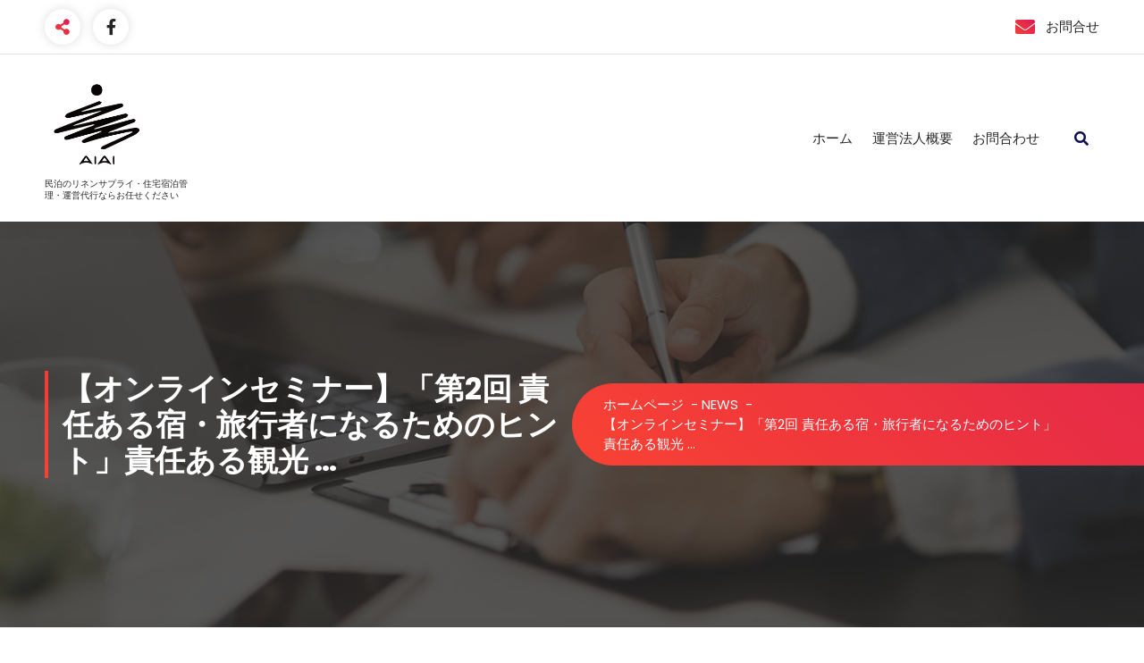

--- FILE ---
content_type: text/html; charset=UTF-8
request_url: https://aikansha.info/archives/19639
body_size: 14864
content:
<!DOCTYPE html>
<html dir="ltr" lang="ja" prefix="og: https://ogp.me/ns#">
	<head>
		<meta charset="UTF-8">
		<meta name="viewport" content="width=device-width, initial-scale=1">
		<link rel="profile" href="https://gmpg.org/xfn/11">
		
		<title>【オンラインセミナー】「第2回 責任ある宿・旅行者になるためのヒント」責任ある観光 … | 札幌Airbnb民泊・運営代行・住宅宿泊管理・設営</title>

		<!-- All in One SEO 4.9.3 - aioseo.com -->
	<meta name="description" content="一般社団法人 民泊観光協会（本部：東京都港区、代表理事：小林 晴夫、 ... 宿泊施設運営者（いわゆる民泊：簡" />
	<meta name="robots" content="max-image-preview:large" />
	<meta name="author" content="staff"/>
	<meta name="google-site-verification" content="rLPjKCvy3kLBcq7a9OdigdSLd-lpHgEsG_9G8hEp43I" />
	<meta name="msvalidate.01" content="BAF45802699BE12508744E81BB7D5ADF" />
	<link rel="canonical" href="https://aikansha.info/archives/19639" />
	<meta name="generator" content="All in One SEO (AIOSEO) 4.9.3" />
		<meta property="og:locale" content="ja_JP" />
		<meta property="og:site_name" content="札幌Airbnb民泊設営・運営・清掃代行アイカン・メッセージ業務24時間月額2万円！ホテル仕様リネンリース" />
		<meta property="og:type" content="article" />
		<meta property="og:title" content="【オンラインセミナー】「第2回 責任ある宿・旅行者になるためのヒント」責任ある観光 … | 札幌Airbnb民泊・運営代行・住宅宿泊管理・設営" />
		<meta property="og:description" content="一般社団法人 民泊観光協会（本部：東京都港区、代表理事：小林 晴夫、 ... 宿泊施設運営者（いわゆる民泊：簡" />
		<meta property="og:url" content="https://aikansha.info/archives/19639" />
		<meta property="fb:app_id" content="1758513317751065" />
		<meta property="fb:admins" content="731958183552973" />
		<meta property="og:image" content="https://aikansha.info/wp-content/uploads/2017/12/DSC_5462_R.jpg" />
		<meta property="og:image:secure_url" content="https://aikansha.info/wp-content/uploads/2017/12/DSC_5462_R.jpg" />
		<meta property="og:image:width" content="1900" />
		<meta property="og:image:height" content="1268" />
		<meta property="article:published_time" content="2021-09-22T06:33:45+00:00" />
		<meta property="article:modified_time" content="2021-09-22T06:33:45+00:00" />
		<meta property="article:publisher" content="https://www.facebook.com/aikanshaclean" />
		<meta name="twitter:card" content="summary" />
		<meta name="twitter:site" content="@cleanaikansha" />
		<meta name="twitter:title" content="【オンラインセミナー】「第2回 責任ある宿・旅行者になるためのヒント」責任ある観光 … | 札幌Airbnb民泊・運営代行・住宅宿泊管理・設営" />
		<meta name="twitter:description" content="一般社団法人 民泊観光協会（本部：東京都港区、代表理事：小林 晴夫、 ... 宿泊施設運営者（いわゆる民泊：簡" />
		<meta name="twitter:image" content="https://aikansha.info/wp-content/uploads/2017/12/DSC_5462_R.jpg" />
		<script type="application/ld+json" class="aioseo-schema">
			{"@context":"https:\/\/schema.org","@graph":[{"@type":"Article","@id":"https:\/\/aikansha.info\/archives\/19639#article","name":"\u3010\u30aa\u30f3\u30e9\u30a4\u30f3\u30bb\u30df\u30ca\u30fc\u3011\u300c\u7b2c2\u56de \u8cac\u4efb\u3042\u308b\u5bbf\u30fb\u65c5\u884c\u8005\u306b\u306a\u308b\u305f\u3081\u306e\u30d2\u30f3\u30c8\u300d\u8cac\u4efb\u3042\u308b\u89b3\u5149 \u2026 | \u672d\u5e4cAirbnb\u6c11\u6cca\u30fb\u904b\u55b6\u4ee3\u884c\u30fb\u4f4f\u5b85\u5bbf\u6cca\u7ba1\u7406\u30fb\u8a2d\u55b6","headline":"\u3010\u30aa\u30f3\u30e9\u30a4\u30f3\u30bb\u30df\u30ca\u30fc\u3011\u300c\u7b2c2\u56de \u8cac\u4efb\u3042\u308b\u5bbf\u30fb\u65c5\u884c\u8005\u306b\u306a\u308b\u305f\u3081\u306e\u30d2\u30f3\u30c8\u300d\u8cac\u4efb\u3042\u308b\u89b3\u5149 &#8230;","author":{"@id":"https:\/\/aikansha.info\/archives\/author\/sachio#author"},"publisher":{"@id":"https:\/\/aikansha.info\/#organization"},"image":{"@type":"ImageObject","url":"https:\/\/aikansha.info\/wp-content\/uploads\/2024\/04\/cropped-cropped-logo_b.png","@id":"https:\/\/aikansha.info\/#articleImage","width":512,"height":512,"caption":"\u6c11\u6cca\u904b\u55b6\u4ee3\u884c\u30fb\u4f4f\u5b85\u5bbf\u6cca\u7ba1\u7406"},"datePublished":"2021-09-22T15:33:45+09:00","dateModified":"2021-09-22T15:33:45+09:00","inLanguage":"ja","mainEntityOfPage":{"@id":"https:\/\/aikansha.info\/archives\/19639#webpage"},"isPartOf":{"@id":"https:\/\/aikansha.info\/archives\/19639#webpage"},"articleSection":"NEWS, \u6c11\u6cca\u8a2d\u55b6\u4ee3\u884c, \u6e05\u6383\u4ee3\u884c, \u904b\u55b6\u4ee3\u884c"},{"@type":"BreadcrumbList","@id":"https:\/\/aikansha.info\/archives\/19639#breadcrumblist","itemListElement":[{"@type":"ListItem","@id":"https:\/\/aikansha.info#listItem","position":1,"name":"Home","item":"https:\/\/aikansha.info","nextItem":{"@type":"ListItem","@id":"https:\/\/aikansha.info\/archives\/category\/news#listItem","name":"NEWS"}},{"@type":"ListItem","@id":"https:\/\/aikansha.info\/archives\/category\/news#listItem","position":2,"name":"NEWS","item":"https:\/\/aikansha.info\/archives\/category\/news","nextItem":{"@type":"ListItem","@id":"https:\/\/aikansha.info\/archives\/19639#listItem","name":"\u3010\u30aa\u30f3\u30e9\u30a4\u30f3\u30bb\u30df\u30ca\u30fc\u3011\u300c\u7b2c2\u56de \u8cac\u4efb\u3042\u308b\u5bbf\u30fb\u65c5\u884c\u8005\u306b\u306a\u308b\u305f\u3081\u306e\u30d2\u30f3\u30c8\u300d\u8cac\u4efb\u3042\u308b\u89b3\u5149 &#8230;"},"previousItem":{"@type":"ListItem","@id":"https:\/\/aikansha.info#listItem","name":"Home"}},{"@type":"ListItem","@id":"https:\/\/aikansha.info\/archives\/19639#listItem","position":3,"name":"\u3010\u30aa\u30f3\u30e9\u30a4\u30f3\u30bb\u30df\u30ca\u30fc\u3011\u300c\u7b2c2\u56de \u8cac\u4efb\u3042\u308b\u5bbf\u30fb\u65c5\u884c\u8005\u306b\u306a\u308b\u305f\u3081\u306e\u30d2\u30f3\u30c8\u300d\u8cac\u4efb\u3042\u308b\u89b3\u5149 &#8230;","previousItem":{"@type":"ListItem","@id":"https:\/\/aikansha.info\/archives\/category\/news#listItem","name":"NEWS"}}]},{"@type":"Organization","@id":"https:\/\/aikansha.info\/#organization","name":"\u682a\u5f0f\u4f1a\u793e\u30a2\u30a4\u30ab\u30f3\u30b7\u30e3","description":"\u6c11\u6cca\u306e\u30ea\u30cd\u30f3\u30b5\u30d7\u30e9\u30a4\u30fb\u4f4f\u5b85\u5bbf\u6cca\u7ba1\u7406\u30fb\u904b\u55b6\u4ee3\u884c\u306a\u3089\u304a\u4efb\u305b\u304f\u3060\u3055\u3044","url":"https:\/\/aikansha.info\/","telephone":"+81118878086","logo":{"@type":"ImageObject","url":"https:\/\/aikansha.info\/wp-content\/uploads\/2024\/04\/cropped-cropped-logo_b.png","@id":"https:\/\/aikansha.info\/archives\/19639\/#organizationLogo","width":512,"height":512,"caption":"\u6c11\u6cca\u904b\u55b6\u4ee3\u884c\u30fb\u4f4f\u5b85\u5bbf\u6cca\u7ba1\u7406"},"image":{"@id":"https:\/\/aikansha.info\/archives\/19639\/#organizationLogo"}},{"@type":"Person","@id":"https:\/\/aikansha.info\/archives\/author\/sachio#author","url":"https:\/\/aikansha.info\/archives\/author\/sachio","name":"staff","image":{"@type":"ImageObject","@id":"https:\/\/aikansha.info\/archives\/19639#authorImage","url":"https:\/\/secure.gravatar.com\/avatar\/a960e2b5f69caf4ac628a7b12837867f98b4b8d5f90a6a430457d0defb937a74?s=96&d=mm&r=g","width":96,"height":96,"caption":"staff"}},{"@type":"WebPage","@id":"https:\/\/aikansha.info\/archives\/19639#webpage","url":"https:\/\/aikansha.info\/archives\/19639","name":"\u3010\u30aa\u30f3\u30e9\u30a4\u30f3\u30bb\u30df\u30ca\u30fc\u3011\u300c\u7b2c2\u56de \u8cac\u4efb\u3042\u308b\u5bbf\u30fb\u65c5\u884c\u8005\u306b\u306a\u308b\u305f\u3081\u306e\u30d2\u30f3\u30c8\u300d\u8cac\u4efb\u3042\u308b\u89b3\u5149 \u2026 | \u672d\u5e4cAirbnb\u6c11\u6cca\u30fb\u904b\u55b6\u4ee3\u884c\u30fb\u4f4f\u5b85\u5bbf\u6cca\u7ba1\u7406\u30fb\u8a2d\u55b6","description":"\u4e00\u822c\u793e\u56e3\u6cd5\u4eba \u6c11\u6cca\u89b3\u5149\u5354\u4f1a\uff08\u672c\u90e8\uff1a\u6771\u4eac\u90fd\u6e2f\u533a\u3001\u4ee3\u8868\u7406\u4e8b\uff1a\u5c0f\u6797 \u6674\u592b\u3001 ... \u5bbf\u6cca\u65bd\u8a2d\u904b\u55b6\u8005\uff08\u3044\u308f\u3086\u308b\u6c11\u6cca\uff1a\u7c21","inLanguage":"ja","isPartOf":{"@id":"https:\/\/aikansha.info\/#website"},"breadcrumb":{"@id":"https:\/\/aikansha.info\/archives\/19639#breadcrumblist"},"author":{"@id":"https:\/\/aikansha.info\/archives\/author\/sachio#author"},"creator":{"@id":"https:\/\/aikansha.info\/archives\/author\/sachio#author"},"datePublished":"2021-09-22T15:33:45+09:00","dateModified":"2021-09-22T15:33:45+09:00"},{"@type":"WebSite","@id":"https:\/\/aikansha.info\/#website","url":"https:\/\/aikansha.info\/","name":"\u672d\u5e4cAirbnb\u6c11\u6cca\u30fb\u904b\u55b6\u4ee3\u884c\u30fb\u4f4f\u5b85\u5bbf\u6cca\u7ba1\u7406\u30fb\u8a2d\u55b6","description":"\u6c11\u6cca\u306e\u30ea\u30cd\u30f3\u30b5\u30d7\u30e9\u30a4\u30fb\u4f4f\u5b85\u5bbf\u6cca\u7ba1\u7406\u30fb\u904b\u55b6\u4ee3\u884c\u306a\u3089\u304a\u4efb\u305b\u304f\u3060\u3055\u3044","inLanguage":"ja","publisher":{"@id":"https:\/\/aikansha.info\/#organization"}}]}
		</script>
		<!-- All in One SEO -->

<link rel='dns-prefetch' href='//webfonts.xserver.jp' />
<link rel='dns-prefetch' href='//www.googletagmanager.com' />
<link rel='dns-prefetch' href='//fonts.googleapis.com' />
<link rel="alternate" type="application/rss+xml" title="札幌Airbnb民泊・運営代行・住宅宿泊管理・設営 &raquo; フィード" href="https://aikansha.info/feed" />
<link rel="alternate" title="oEmbed (JSON)" type="application/json+oembed" href="https://aikansha.info/wp-json/oembed/1.0/embed?url=https%3A%2F%2Faikansha.info%2Farchives%2F19639" />
<link rel="alternate" title="oEmbed (XML)" type="text/xml+oembed" href="https://aikansha.info/wp-json/oembed/1.0/embed?url=https%3A%2F%2Faikansha.info%2Farchives%2F19639&#038;format=xml" />
<style id='wp-img-auto-sizes-contain-inline-css' type='text/css'>
img:is([sizes=auto i],[sizes^="auto," i]){contain-intrinsic-size:3000px 1500px}
/*# sourceURL=wp-img-auto-sizes-contain-inline-css */
</style>
<style id='wp-emoji-styles-inline-css' type='text/css'>

	img.wp-smiley, img.emoji {
		display: inline !important;
		border: none !important;
		box-shadow: none !important;
		height: 1em !important;
		width: 1em !important;
		margin: 0 0.07em !important;
		vertical-align: -0.1em !important;
		background: none !important;
		padding: 0 !important;
	}
/*# sourceURL=wp-emoji-styles-inline-css */
</style>
<style id='wp-block-library-inline-css' type='text/css'>
:root{--wp-block-synced-color:#7a00df;--wp-block-synced-color--rgb:122,0,223;--wp-bound-block-color:var(--wp-block-synced-color);--wp-editor-canvas-background:#ddd;--wp-admin-theme-color:#007cba;--wp-admin-theme-color--rgb:0,124,186;--wp-admin-theme-color-darker-10:#006ba1;--wp-admin-theme-color-darker-10--rgb:0,107,160.5;--wp-admin-theme-color-darker-20:#005a87;--wp-admin-theme-color-darker-20--rgb:0,90,135;--wp-admin-border-width-focus:2px}@media (min-resolution:192dpi){:root{--wp-admin-border-width-focus:1.5px}}.wp-element-button{cursor:pointer}:root .has-very-light-gray-background-color{background-color:#eee}:root .has-very-dark-gray-background-color{background-color:#313131}:root .has-very-light-gray-color{color:#eee}:root .has-very-dark-gray-color{color:#313131}:root .has-vivid-green-cyan-to-vivid-cyan-blue-gradient-background{background:linear-gradient(135deg,#00d084,#0693e3)}:root .has-purple-crush-gradient-background{background:linear-gradient(135deg,#34e2e4,#4721fb 50%,#ab1dfe)}:root .has-hazy-dawn-gradient-background{background:linear-gradient(135deg,#faaca8,#dad0ec)}:root .has-subdued-olive-gradient-background{background:linear-gradient(135deg,#fafae1,#67a671)}:root .has-atomic-cream-gradient-background{background:linear-gradient(135deg,#fdd79a,#004a59)}:root .has-nightshade-gradient-background{background:linear-gradient(135deg,#330968,#31cdcf)}:root .has-midnight-gradient-background{background:linear-gradient(135deg,#020381,#2874fc)}:root{--wp--preset--font-size--normal:16px;--wp--preset--font-size--huge:42px}.has-regular-font-size{font-size:1em}.has-larger-font-size{font-size:2.625em}.has-normal-font-size{font-size:var(--wp--preset--font-size--normal)}.has-huge-font-size{font-size:var(--wp--preset--font-size--huge)}.has-text-align-center{text-align:center}.has-text-align-left{text-align:left}.has-text-align-right{text-align:right}.has-fit-text{white-space:nowrap!important}#end-resizable-editor-section{display:none}.aligncenter{clear:both}.items-justified-left{justify-content:flex-start}.items-justified-center{justify-content:center}.items-justified-right{justify-content:flex-end}.items-justified-space-between{justify-content:space-between}.screen-reader-text{border:0;clip-path:inset(50%);height:1px;margin:-1px;overflow:hidden;padding:0;position:absolute;width:1px;word-wrap:normal!important}.screen-reader-text:focus{background-color:#ddd;clip-path:none;color:#444;display:block;font-size:1em;height:auto;left:5px;line-height:normal;padding:15px 23px 14px;text-decoration:none;top:5px;width:auto;z-index:100000}html :where(.has-border-color){border-style:solid}html :where([style*=border-top-color]){border-top-style:solid}html :where([style*=border-right-color]){border-right-style:solid}html :where([style*=border-bottom-color]){border-bottom-style:solid}html :where([style*=border-left-color]){border-left-style:solid}html :where([style*=border-width]){border-style:solid}html :where([style*=border-top-width]){border-top-style:solid}html :where([style*=border-right-width]){border-right-style:solid}html :where([style*=border-bottom-width]){border-bottom-style:solid}html :where([style*=border-left-width]){border-left-style:solid}html :where(img[class*=wp-image-]){height:auto;max-width:100%}:where(figure){margin:0 0 1em}html :where(.is-position-sticky){--wp-admin--admin-bar--position-offset:var(--wp-admin--admin-bar--height,0px)}@media screen and (max-width:600px){html :where(.is-position-sticky){--wp-admin--admin-bar--position-offset:0px}}

/*# sourceURL=wp-block-library-inline-css */
</style><style id='wp-block-search-inline-css' type='text/css'>
.wp-block-search__button{margin-left:10px;word-break:normal}.wp-block-search__button.has-icon{line-height:0}.wp-block-search__button svg{height:1.25em;min-height:24px;min-width:24px;width:1.25em;fill:currentColor;vertical-align:text-bottom}:where(.wp-block-search__button){border:1px solid #ccc;padding:6px 10px}.wp-block-search__inside-wrapper{display:flex;flex:auto;flex-wrap:nowrap;max-width:100%}.wp-block-search__label{width:100%}.wp-block-search.wp-block-search__button-only .wp-block-search__button{box-sizing:border-box;display:flex;flex-shrink:0;justify-content:center;margin-left:0;max-width:100%}.wp-block-search.wp-block-search__button-only .wp-block-search__inside-wrapper{min-width:0!important;transition-property:width}.wp-block-search.wp-block-search__button-only .wp-block-search__input{flex-basis:100%;transition-duration:.3s}.wp-block-search.wp-block-search__button-only.wp-block-search__searchfield-hidden,.wp-block-search.wp-block-search__button-only.wp-block-search__searchfield-hidden .wp-block-search__inside-wrapper{overflow:hidden}.wp-block-search.wp-block-search__button-only.wp-block-search__searchfield-hidden .wp-block-search__input{border-left-width:0!important;border-right-width:0!important;flex-basis:0;flex-grow:0;margin:0;min-width:0!important;padding-left:0!important;padding-right:0!important;width:0!important}:where(.wp-block-search__input){appearance:none;border:1px solid #949494;flex-grow:1;font-family:inherit;font-size:inherit;font-style:inherit;font-weight:inherit;letter-spacing:inherit;line-height:inherit;margin-left:0;margin-right:0;min-width:3rem;padding:8px;text-decoration:unset!important;text-transform:inherit}:where(.wp-block-search__button-inside .wp-block-search__inside-wrapper){background-color:#fff;border:1px solid #949494;box-sizing:border-box;padding:4px}:where(.wp-block-search__button-inside .wp-block-search__inside-wrapper) .wp-block-search__input{border:none;border-radius:0;padding:0 4px}:where(.wp-block-search__button-inside .wp-block-search__inside-wrapper) .wp-block-search__input:focus{outline:none}:where(.wp-block-search__button-inside .wp-block-search__inside-wrapper) :where(.wp-block-search__button){padding:4px 8px}.wp-block-search.aligncenter .wp-block-search__inside-wrapper{margin:auto}.wp-block[data-align=right] .wp-block-search.wp-block-search__button-only .wp-block-search__inside-wrapper{float:right}
/*# sourceURL=https://aikansha.info/wp-includes/blocks/search/style.min.css */
</style>
<style id='wp-block-paragraph-inline-css' type='text/css'>
.is-small-text{font-size:.875em}.is-regular-text{font-size:1em}.is-large-text{font-size:2.25em}.is-larger-text{font-size:3em}.has-drop-cap:not(:focus):first-letter{float:left;font-size:8.4em;font-style:normal;font-weight:100;line-height:.68;margin:.05em .1em 0 0;text-transform:uppercase}body.rtl .has-drop-cap:not(:focus):first-letter{float:none;margin-left:.1em}p.has-drop-cap.has-background{overflow:hidden}:root :where(p.has-background){padding:1.25em 2.375em}:where(p.has-text-color:not(.has-link-color)) a{color:inherit}p.has-text-align-left[style*="writing-mode:vertical-lr"],p.has-text-align-right[style*="writing-mode:vertical-rl"]{rotate:180deg}
/*# sourceURL=https://aikansha.info/wp-includes/blocks/paragraph/style.min.css */
</style>
<style id='global-styles-inline-css' type='text/css'>
:root{--wp--preset--aspect-ratio--square: 1;--wp--preset--aspect-ratio--4-3: 4/3;--wp--preset--aspect-ratio--3-4: 3/4;--wp--preset--aspect-ratio--3-2: 3/2;--wp--preset--aspect-ratio--2-3: 2/3;--wp--preset--aspect-ratio--16-9: 16/9;--wp--preset--aspect-ratio--9-16: 9/16;--wp--preset--color--black: #000000;--wp--preset--color--cyan-bluish-gray: #abb8c3;--wp--preset--color--white: #ffffff;--wp--preset--color--pale-pink: #f78da7;--wp--preset--color--vivid-red: #cf2e2e;--wp--preset--color--luminous-vivid-orange: #ff6900;--wp--preset--color--luminous-vivid-amber: #fcb900;--wp--preset--color--light-green-cyan: #7bdcb5;--wp--preset--color--vivid-green-cyan: #00d084;--wp--preset--color--pale-cyan-blue: #8ed1fc;--wp--preset--color--vivid-cyan-blue: #0693e3;--wp--preset--color--vivid-purple: #9b51e0;--wp--preset--gradient--vivid-cyan-blue-to-vivid-purple: linear-gradient(135deg,rgb(6,147,227) 0%,rgb(155,81,224) 100%);--wp--preset--gradient--light-green-cyan-to-vivid-green-cyan: linear-gradient(135deg,rgb(122,220,180) 0%,rgb(0,208,130) 100%);--wp--preset--gradient--luminous-vivid-amber-to-luminous-vivid-orange: linear-gradient(135deg,rgb(252,185,0) 0%,rgb(255,105,0) 100%);--wp--preset--gradient--luminous-vivid-orange-to-vivid-red: linear-gradient(135deg,rgb(255,105,0) 0%,rgb(207,46,46) 100%);--wp--preset--gradient--very-light-gray-to-cyan-bluish-gray: linear-gradient(135deg,rgb(238,238,238) 0%,rgb(169,184,195) 100%);--wp--preset--gradient--cool-to-warm-spectrum: linear-gradient(135deg,rgb(74,234,220) 0%,rgb(151,120,209) 20%,rgb(207,42,186) 40%,rgb(238,44,130) 60%,rgb(251,105,98) 80%,rgb(254,248,76) 100%);--wp--preset--gradient--blush-light-purple: linear-gradient(135deg,rgb(255,206,236) 0%,rgb(152,150,240) 100%);--wp--preset--gradient--blush-bordeaux: linear-gradient(135deg,rgb(254,205,165) 0%,rgb(254,45,45) 50%,rgb(107,0,62) 100%);--wp--preset--gradient--luminous-dusk: linear-gradient(135deg,rgb(255,203,112) 0%,rgb(199,81,192) 50%,rgb(65,88,208) 100%);--wp--preset--gradient--pale-ocean: linear-gradient(135deg,rgb(255,245,203) 0%,rgb(182,227,212) 50%,rgb(51,167,181) 100%);--wp--preset--gradient--electric-grass: linear-gradient(135deg,rgb(202,248,128) 0%,rgb(113,206,126) 100%);--wp--preset--gradient--midnight: linear-gradient(135deg,rgb(2,3,129) 0%,rgb(40,116,252) 100%);--wp--preset--font-size--small: 13px;--wp--preset--font-size--medium: 20px;--wp--preset--font-size--large: 36px;--wp--preset--font-size--x-large: 42px;--wp--preset--spacing--20: 0.44rem;--wp--preset--spacing--30: 0.67rem;--wp--preset--spacing--40: 1rem;--wp--preset--spacing--50: 1.5rem;--wp--preset--spacing--60: 2.25rem;--wp--preset--spacing--70: 3.38rem;--wp--preset--spacing--80: 5.06rem;--wp--preset--shadow--natural: 6px 6px 9px rgba(0, 0, 0, 0.2);--wp--preset--shadow--deep: 12px 12px 50px rgba(0, 0, 0, 0.4);--wp--preset--shadow--sharp: 6px 6px 0px rgba(0, 0, 0, 0.2);--wp--preset--shadow--outlined: 6px 6px 0px -3px rgb(255, 255, 255), 6px 6px rgb(0, 0, 0);--wp--preset--shadow--crisp: 6px 6px 0px rgb(0, 0, 0);}:where(.is-layout-flex){gap: 0.5em;}:where(.is-layout-grid){gap: 0.5em;}body .is-layout-flex{display: flex;}.is-layout-flex{flex-wrap: wrap;align-items: center;}.is-layout-flex > :is(*, div){margin: 0;}body .is-layout-grid{display: grid;}.is-layout-grid > :is(*, div){margin: 0;}:where(.wp-block-columns.is-layout-flex){gap: 2em;}:where(.wp-block-columns.is-layout-grid){gap: 2em;}:where(.wp-block-post-template.is-layout-flex){gap: 1.25em;}:where(.wp-block-post-template.is-layout-grid){gap: 1.25em;}.has-black-color{color: var(--wp--preset--color--black) !important;}.has-cyan-bluish-gray-color{color: var(--wp--preset--color--cyan-bluish-gray) !important;}.has-white-color{color: var(--wp--preset--color--white) !important;}.has-pale-pink-color{color: var(--wp--preset--color--pale-pink) !important;}.has-vivid-red-color{color: var(--wp--preset--color--vivid-red) !important;}.has-luminous-vivid-orange-color{color: var(--wp--preset--color--luminous-vivid-orange) !important;}.has-luminous-vivid-amber-color{color: var(--wp--preset--color--luminous-vivid-amber) !important;}.has-light-green-cyan-color{color: var(--wp--preset--color--light-green-cyan) !important;}.has-vivid-green-cyan-color{color: var(--wp--preset--color--vivid-green-cyan) !important;}.has-pale-cyan-blue-color{color: var(--wp--preset--color--pale-cyan-blue) !important;}.has-vivid-cyan-blue-color{color: var(--wp--preset--color--vivid-cyan-blue) !important;}.has-vivid-purple-color{color: var(--wp--preset--color--vivid-purple) !important;}.has-black-background-color{background-color: var(--wp--preset--color--black) !important;}.has-cyan-bluish-gray-background-color{background-color: var(--wp--preset--color--cyan-bluish-gray) !important;}.has-white-background-color{background-color: var(--wp--preset--color--white) !important;}.has-pale-pink-background-color{background-color: var(--wp--preset--color--pale-pink) !important;}.has-vivid-red-background-color{background-color: var(--wp--preset--color--vivid-red) !important;}.has-luminous-vivid-orange-background-color{background-color: var(--wp--preset--color--luminous-vivid-orange) !important;}.has-luminous-vivid-amber-background-color{background-color: var(--wp--preset--color--luminous-vivid-amber) !important;}.has-light-green-cyan-background-color{background-color: var(--wp--preset--color--light-green-cyan) !important;}.has-vivid-green-cyan-background-color{background-color: var(--wp--preset--color--vivid-green-cyan) !important;}.has-pale-cyan-blue-background-color{background-color: var(--wp--preset--color--pale-cyan-blue) !important;}.has-vivid-cyan-blue-background-color{background-color: var(--wp--preset--color--vivid-cyan-blue) !important;}.has-vivid-purple-background-color{background-color: var(--wp--preset--color--vivid-purple) !important;}.has-black-border-color{border-color: var(--wp--preset--color--black) !important;}.has-cyan-bluish-gray-border-color{border-color: var(--wp--preset--color--cyan-bluish-gray) !important;}.has-white-border-color{border-color: var(--wp--preset--color--white) !important;}.has-pale-pink-border-color{border-color: var(--wp--preset--color--pale-pink) !important;}.has-vivid-red-border-color{border-color: var(--wp--preset--color--vivid-red) !important;}.has-luminous-vivid-orange-border-color{border-color: var(--wp--preset--color--luminous-vivid-orange) !important;}.has-luminous-vivid-amber-border-color{border-color: var(--wp--preset--color--luminous-vivid-amber) !important;}.has-light-green-cyan-border-color{border-color: var(--wp--preset--color--light-green-cyan) !important;}.has-vivid-green-cyan-border-color{border-color: var(--wp--preset--color--vivid-green-cyan) !important;}.has-pale-cyan-blue-border-color{border-color: var(--wp--preset--color--pale-cyan-blue) !important;}.has-vivid-cyan-blue-border-color{border-color: var(--wp--preset--color--vivid-cyan-blue) !important;}.has-vivid-purple-border-color{border-color: var(--wp--preset--color--vivid-purple) !important;}.has-vivid-cyan-blue-to-vivid-purple-gradient-background{background: var(--wp--preset--gradient--vivid-cyan-blue-to-vivid-purple) !important;}.has-light-green-cyan-to-vivid-green-cyan-gradient-background{background: var(--wp--preset--gradient--light-green-cyan-to-vivid-green-cyan) !important;}.has-luminous-vivid-amber-to-luminous-vivid-orange-gradient-background{background: var(--wp--preset--gradient--luminous-vivid-amber-to-luminous-vivid-orange) !important;}.has-luminous-vivid-orange-to-vivid-red-gradient-background{background: var(--wp--preset--gradient--luminous-vivid-orange-to-vivid-red) !important;}.has-very-light-gray-to-cyan-bluish-gray-gradient-background{background: var(--wp--preset--gradient--very-light-gray-to-cyan-bluish-gray) !important;}.has-cool-to-warm-spectrum-gradient-background{background: var(--wp--preset--gradient--cool-to-warm-spectrum) !important;}.has-blush-light-purple-gradient-background{background: var(--wp--preset--gradient--blush-light-purple) !important;}.has-blush-bordeaux-gradient-background{background: var(--wp--preset--gradient--blush-bordeaux) !important;}.has-luminous-dusk-gradient-background{background: var(--wp--preset--gradient--luminous-dusk) !important;}.has-pale-ocean-gradient-background{background: var(--wp--preset--gradient--pale-ocean) !important;}.has-electric-grass-gradient-background{background: var(--wp--preset--gradient--electric-grass) !important;}.has-midnight-gradient-background{background: var(--wp--preset--gradient--midnight) !important;}.has-small-font-size{font-size: var(--wp--preset--font-size--small) !important;}.has-medium-font-size{font-size: var(--wp--preset--font-size--medium) !important;}.has-large-font-size{font-size: var(--wp--preset--font-size--large) !important;}.has-x-large-font-size{font-size: var(--wp--preset--font-size--x-large) !important;}
/*# sourceURL=global-styles-inline-css */
</style>

<style id='classic-theme-styles-inline-css' type='text/css'>
/*! This file is auto-generated */
.wp-block-button__link{color:#fff;background-color:#32373c;border-radius:9999px;box-shadow:none;text-decoration:none;padding:calc(.667em + 2px) calc(1.333em + 2px);font-size:1.125em}.wp-block-file__button{background:#32373c;color:#fff;text-decoration:none}
/*# sourceURL=/wp-includes/css/classic-themes.min.css */
</style>
<link rel='stylesheet' id='contact-form-7-css' href='https://aikansha.info/wp-content/plugins/contact-form-7/includes/css/styles.css?ver=6.1.4' type='text/css' media='all' />
<link rel='stylesheet' id='owl-carousel-min-css' href='https://aikansha.info/wp-content/themes/gradiant/assets/css/owl.carousel.min.css?ver=6.9' type='text/css' media='all' />
<link rel='stylesheet' id='font-awesome-css' href='https://aikansha.info/wp-content/themes/gradiant/assets/css/fonts/font-awesome/css/font-awesome.min.css?ver=6.9' type='text/css' media='all' />
<link rel='stylesheet' id='gradiant-editor-style-css' href='https://aikansha.info/wp-content/themes/gradiant/assets/css/editor-style.css?ver=6.9' type='text/css' media='all' />
<link rel='stylesheet' id='gradiant-default-css' href='https://aikansha.info/wp-content/themes/gradiant/assets/css/color/default.css?ver=6.9' type='text/css' media='all' />
<link rel='stylesheet' id='gradiant-theme-css-css' href='https://aikansha.info/wp-content/themes/gradiant/assets/css/theme.css?ver=6.9' type='text/css' media='all' />
<link rel='stylesheet' id='gradiant-meanmenu-css' href='https://aikansha.info/wp-content/themes/gradiant/assets/css/meanmenu.css?ver=6.9' type='text/css' media='all' />
<link rel='stylesheet' id='gradiant-widgets-css' href='https://aikansha.info/wp-content/themes/gradiant/assets/css/widgets.css?ver=6.9' type='text/css' media='all' />
<link rel='stylesheet' id='gradiant-main-css' href='https://aikansha.info/wp-content/themes/gradiant/assets/css/main.css?ver=6.9' type='text/css' media='all' />
<link rel='stylesheet' id='gradiant-media-query-css' href='https://aikansha.info/wp-content/themes/gradiant/assets/css/responsive.css?ver=6.9' type='text/css' media='all' />
<link rel='stylesheet' id='gradiant-woocommerce-css' href='https://aikansha.info/wp-content/themes/gradiant/assets/css/woo.css?ver=6.9' type='text/css' media='all' />
<link rel='stylesheet' id='gradiant-style-css' href='https://aikansha.info/wp-content/themes/gradiant/style.css?ver=6.9' type='text/css' media='all' />
<style id='gradiant-style-inline-css' type='text/css'>
.breadcrumb-content {
					min-height: 454px;
				}
.breadcrumb-area {
					background-image: url(https://aikansha.info/wp-content/themes/gradiant/assets/images/breadcrumb/breadcrumb.jpg);
					background-attachment: scroll;
				}
.av-container {
						max-width: 1590px;
					}
.footer-section.footer-one{ 
					background-image: url(https://aikansha.info/wp-content/themes/gradiant/assets/images/footer/footer_bg.jpg);
					background-blend-mode: multiply;
				}.footer-section.footer-one:after{
					content: '';
					position: absolute;
					top: 0;
					left: 0;
					width: 100%;
					height: 100%;
					opacity: 0.75;
					background: #000000 none repeat scroll 0 0;
					z-index: -1;
				}
@media (min-width: 992px){.footer-parallax .gradiant-content { 
					 margin-bottom: 775px;
			 }}

.logo img, .mobile-logo img {
					max-width: 114px;
				}
.theme-slider {
			background: rgba(0, 0, 0, 0.6);
		}
.cta-section {
					background-image: url(https://aikansha.info/wp-content/uploads/2017/12/DSC_5485_R.jpg);
					background-attachment: fixed;
				}
 body{ 
			font-size: 15px;
			line-height: 1.5;
			text-transform: inherit;
			font-style: inherit;
		}
 h1{ 
				font-size: px;
				line-height: ;
				text-transform: inherit;
				font-style: inherit;
			}
 h2{ 
				font-size: px;
				line-height: ;
				text-transform: inherit;
				font-style: inherit;
			}
 h3{ 
				font-size: px;
				line-height: ;
				text-transform: inherit;
				font-style: inherit;
			}
 h4{ 
				font-size: px;
				line-height: ;
				text-transform: inherit;
				font-style: inherit;
			}
 h5{ 
				font-size: px;
				line-height: ;
				text-transform: inherit;
				font-style: inherit;
			}
 h6{ 
				font-size: px;
				line-height: ;
				text-transform: inherit;
				font-style: inherit;
			}

/*# sourceURL=gradiant-style-inline-css */
</style>
<link rel='stylesheet' id='gradiant-fonts-css' href='//fonts.googleapis.com/css?family=Poppins%3Aital%2Cwght%400%2C100%3B0%2C200%3B0%2C300%3B0%2C400%3B0%2C500%3B0%2C600%3B0%2C700%3B0%2C800%3B0%2C900%3B1%2C100%3B1%2C200%3B1%2C300%3B1%2C400%3B1%2C500%3B1%2C600%3B1%2C700%3B1%2C800%3B1%2C900&#038;subset=latin%2Clatin-ext' type='text/css' media='all' />
<link rel='stylesheet' id='tablepress-default-css' href='https://aikansha.info/wp-content/tablepress-combined.min.css?ver=38' type='text/css' media='all' />
<link rel='stylesheet' id='animate-css' href='https://aikansha.info/wp-content/plugins/clever-fox//inc/assets/css/animate.css?ver=3.5.2' type='text/css' media='all' />
<script type="text/javascript" src="https://aikansha.info/wp-includes/js/jquery/jquery.min.js?ver=3.7.1" id="jquery-core-js"></script>
<script type="text/javascript" src="https://aikansha.info/wp-includes/js/jquery/jquery-migrate.min.js?ver=3.4.1" id="jquery-migrate-js"></script>
<script type="text/javascript" src="//webfonts.xserver.jp/js/xserverv3.js?fadein=0&amp;ver=2.0.9" id="typesquare_std-js"></script>
<script type="text/javascript" src="https://aikansha.info/wp-content/themes/gradiant/assets/js/owl.carousel.min.js?ver=1" id="owl-carousel-js"></script>

<!-- Site Kit によって追加された Google タグ（gtag.js）スニペット -->
<!-- Google アナリティクス スニペット (Site Kit が追加) -->
<script type="text/javascript" src="https://www.googletagmanager.com/gtag/js?id=GT-NMLQFPD" id="google_gtagjs-js" async></script>
<script type="text/javascript" id="google_gtagjs-js-after">
/* <![CDATA[ */
window.dataLayer = window.dataLayer || [];function gtag(){dataLayer.push(arguments);}
gtag("set","linker",{"domains":["aikansha.info"]});
gtag("js", new Date());
gtag("set", "developer_id.dZTNiMT", true);
gtag("config", "GT-NMLQFPD");
//# sourceURL=google_gtagjs-js-after
/* ]]> */
</script>
<link rel="https://api.w.org/" href="https://aikansha.info/wp-json/" /><link rel="alternate" title="JSON" type="application/json" href="https://aikansha.info/wp-json/wp/v2/posts/19639" /><link rel="EditURI" type="application/rsd+xml" title="RSD" href="https://aikansha.info/xmlrpc.php?rsd" />
<meta name="generator" content="WordPress 6.9" />
<link rel='shortlink' href='https://aikansha.info/?p=19639' />
<meta name="generator" content="Site Kit by Google 1.170.0" />	<style type="text/css">
			body .header h4.site-title,
		body .header p.site-description {
			color: #252525;
		}
		</style>
	<style type="text/css" id="custom-background-css">
body.custom-background { background-image: url("https://aikansha.info/wp-content/uploads/2017/12/DSC_5462_R.jpg"); background-position: left top; background-size: auto; background-repeat: repeat; background-attachment: scroll; }
</style>
	<link rel="icon" href="https://aikansha.info/wp-content/uploads/2024/04/cropped-cropped-logo_b-32x32.png" sizes="32x32" />
<link rel="icon" href="https://aikansha.info/wp-content/uploads/2024/04/cropped-cropped-logo_b-192x192.png" sizes="192x192" />
<link rel="apple-touch-icon" href="https://aikansha.info/wp-content/uploads/2024/04/cropped-cropped-logo_b-180x180.png" />
<meta name="msapplication-TileImage" content="https://aikansha.info/wp-content/uploads/2024/04/cropped-cropped-logo_b-270x270.png" />
	</head>

<body class="wp-singular post-template-default single single-post postid-19639 single-format-standard custom-background wp-custom-logo wp-theme-gradiant footer-parallax">

	<div id="page" class="site">
		<a class="skip-link screen-reader-text" href="#content">コンテンツへスキップ</a>
	
	
<!--===// Start: Header
=================================-->
    <header id="header-section" class="header header-one">
        <!--===// Start: Header Above
        =================================-->
					<div id="above-header" class="header-above-info d-av-block d-none">
				<div class="header-widget">
					<div class="av-container">
						<div class="av-columns-area">
							<div class="av-column-5">
								<div class="widget-left text-av-left text-center">
														<aside class="share-toolkit widget widget_social_widget"">
						<a href="#" class="toolkit-hover"><i class="fa fa-share-alt"></i></a>
						<ul>
															<li><a href="https://www.facebook.com/aikanshaclean"><i class="fa fa-facebook"></i></a></li>
													</ul>
					</aside>
												</div>
							</div>
							<div class="av-column-7">
								<div class="widget-right text-av-right text-center">                                
										
										 <aside class="widget widget-contact wgt-2">
							<div class="contact-area">
																	<div class="contact-icon">
										<i class="fa fa-envelope"></i>
									</div>
									
								<a href="https://aikansha.info/contact" class="contact-info">
									<span class="title">お問合せ</span>
								</a>
							</div>
						</aside>
												
											</div>
							</div>
						</div>
					</div>
				</div>
			</div>
		        <!--===// End: Header Top
        =================================-->
        <div class="navigator-wrapper">
            <!--===// Start: Mobile Toggle
            =================================-->
            <div class="theme-mobile-nav not-sticky"> 
                <div class="av-container">
                    <div class="av-columns-area">
                        <div class="av-column-12">
                            <div class="theme-mobile-menu">
                                <div class="mobile-logo">
                                    <div class="logo">
										 <a href="https://aikansha.info/" class="custom-logo-link" rel="home"><img width="444" height="444" src="https://aikansha.info/wp-content/uploads/2024/04/cropped-logo_b.png" class="custom-logo" alt="民泊運営代行・住宅宿泊管理" decoding="async" fetchpriority="high" srcset="https://aikansha.info/wp-content/uploads/2024/04/cropped-logo_b.png 444w, https://aikansha.info/wp-content/uploads/2024/04/cropped-logo_b-300x300.png 300w, https://aikansha.info/wp-content/uploads/2024/04/cropped-logo_b-150x150.png 150w" sizes="(max-width: 444px) 100vw, 444px" /></a>						<p class="site-description">民泊のリネンサプライ・住宅宿泊管理・運営代行ならお任せください</p>
		                                    </div>
                                </div>
                                <div class="menu-toggle-wrap">
                                    <div class="mobile-menu-right"><ul class="header-wrap-right"></ul></div>
                                    <div class="hamburger hamburger-menu">
                                        <button type="button" class="toggle-lines menu-toggle">
                                            <div class="top-bun"></div>
                                            <div class="meat"></div>
                                            <div class="bottom-bun"></div>
                                        </button>
                                    </div>
																			<div class="headtop-mobi">
											<button type="button" class="header-above-toggle"><span></span></button>
										</div>
									                                </div>
                                <div id="mobile-m" class="mobile-menu">
                                    <button type="button" class="header-close-menu close-style"></button>
                                </div>
                                <div id="mob-h-top" class="mobi-head-top"></div>
                            </div>
                        </div>
                    </div>
                </div>        
            </div>
            <!--===// End: Mobile Toggle
            =================================-->        

            <!--===// Start: Navigation
            =================================-->
            <div class="nav-area d-none d-av-block">
                <div class="navbar-area not-sticky">
                    <div class="av-container">
                        <div class="av-columns-area">
                            <div class="av-column-2 my-auto">
                                <div class="logo">
                                    <a href="https://aikansha.info/" class="custom-logo-link" rel="home"><img width="444" height="444" src="https://aikansha.info/wp-content/uploads/2024/04/cropped-logo_b.png" class="custom-logo" alt="民泊運営代行・住宅宿泊管理" decoding="async" srcset="https://aikansha.info/wp-content/uploads/2024/04/cropped-logo_b.png 444w, https://aikansha.info/wp-content/uploads/2024/04/cropped-logo_b-300x300.png 300w, https://aikansha.info/wp-content/uploads/2024/04/cropped-logo_b-150x150.png 150w" sizes="(max-width: 444px) 100vw, 444px" /></a>						<p class="site-description">民泊のリネンサプライ・住宅宿泊管理・運営代行ならお任せください</p>
		                                </div>
                            </div>
                            <div class="av-column-10 my-auto">
                                <div class="theme-menu">
                                    <nav class="menubar">
                                        <ul id="menu-contents" class="menu-wrap"><li itemscope="itemscope" itemtype="https://www.schema.org/SiteNavigationElement" id="menu-item-14" class="menu-item menu-item-type-custom menu-item-object-custom menu-item-home menu-item-14 nav-item"><a title="ホーム" href="https://aikansha.info" class="nav-link">ホーム</a></li>
<li itemscope="itemscope" itemtype="https://www.schema.org/SiteNavigationElement" id="menu-item-564" class="menu-item menu-item-type-post_type menu-item-object-page menu-item-564 nav-item"><a title="運営法人概要" href="https://aikansha.info/admin" class="nav-link">運営法人概要</a></li>
<li itemscope="itemscope" itemtype="https://www.schema.org/SiteNavigationElement" id="menu-item-26406" class="menu-item menu-item-type-post_type menu-item-object-page menu-item-26406 nav-item"><a title="お問合わせ" href="https://aikansha.info/contact" class="nav-link">お問合わせ</a></li>
</ul>                            
                                    </nav>
                                    <div class="menu-right">
                                        <ul class="header-wrap-right">
											<li class="search-button">
	<button id="view-search-btn" class="header-search-toggle"><i class="fa fa-search"></i></button>
	<div class="view-search-btn header-search-popup">
		<div class="search-overlay-layer"></div>
		<div class="header-search-pop">
			<form method="get" class="search-form" action="https://aikansha.info/" aria-label="サイト検索">
				<span class="screen-reader-text">検索:</span>
				<input type="search" class="search-field header-search-field" placeholder="入力して検索" name="s" id="popfocus" value="" autofocus>
				<button type="submit" class="search-submit"><i class="fa fa-search"></i></button>
			</form>
			<button type="button" class="close-style header-search-close"></button>
		</div>
	</div>
</li>
                                        </ul>
                                    </div>
                                </div>
                            </div>
                        </div>
                    </div>
                </div>
            </div>
            <!--===// End:  Navigation
            =================================-->
        </div>
    </header>
    <!-- End: Header
    =================================-->
	

<section id="breadcrumb-section" class="breadcrumb-area breadcrumb-left breadcrumb-effect-active">
	<div class="av-container">
		<div class="av-columns-area">
			<div class="av-column-12">
				<div class="breadcrumb-content">
					<div class="breadcrumb-heading wow fadeInLeft">
						<h2>
							【オンラインセミナー】「第2回 責任ある宿・旅行者になるためのヒント」責任ある観光 &#8230;						</h2>	
					</div>
					<ol class="breadcrumb-list wow fadeInRight">
						<li><a href="https://aikansha.info">ホームページ</a> &nbsp-&nbsp<a href="https://aikansha.info/archives/category/news">NEWS</a> &nbsp-&nbsp<li class="active">【オンラインセミナー】「第2回 責任ある宿・旅行者になるためのヒント」責任ある観光 &#8230;</li></li>					</ol>
				</div>
			</div>
		</div>
	</div>
</section>
			
	<div id="content" class="gradiant-content">
	<section id="post-section" class="post-section av-py-default">
	<div class="av-container">
		<div class="av-columns-area">
			 <div id="av-primary-content" class="av-column-10 mx-auto">
			
															<article id="post-19639" class="post-items mb-6 post-19639 post type-post status-publish format-standard hentry category-news category-setsueidaikou category-seisou category-message">
		<div class="post-content">
		<span class="post-date"> <a href="https://aikansha.info/archives/date/2021/09"><span>22</span>9月, 2021</a> </span>
		<h5 class="post-title">【オンラインセミナー】「第2回 責任ある宿・旅行者になるためのヒント」責任ある観光 &#8230;</h5> 
		<div class="post-footer">
			<p>一般社団法人 <b>民泊</b>観光協会（本部：東京都港区、代表理事：小林 晴夫、 &#8230; 宿泊施設運営者（いわゆる<b>民泊</b>：簡易宿所、特区<b>民泊</b>、住宅宿泊事業）、宿泊施設に関連する&nbsp;&#8230;</p>
		</div>
	</div>
</article> 
																</div>
					</div>
	</div>
</section>
<div class="footer-one">
    </div>
</div> 
 <!--===// Start: Footer
    =================================-->
	
    <footer id="footer-section" class="footer-one footer-section  footer-effect-active">
		        <div class="footer-main">
            <div class="av-container">
			   <div class="av-columns-area">
											<div class="av-column-6 col-md-6 mb-xl-0 mb-4 pr-md-5">
						   <aside id="text-1" class="widget widget_text"><h4 class="widget-title">AIAI 民泊運営代行・住宅宿泊管理</h4>			<div class="textwidget"><div class="textwidget">
<p>住宅宿泊管理事業者番号
国土交通大臣（02）第F00613号　令和5年6月14日</p>
				<p>AIAIでは民泊の相談受け付けております。設営、運営、民泊保険、リネンレンタル、清掃代行、観光予報、融資、補助金、ご相談ください。</p>
</div>
		</aside><aside id="block-6" class="widget widget_block widget_text">
<p></p>
</aside>						</div>
																					<div class="av-column-3 col-md-6 mb-xl-0 mb-4">
							<aside id="block-4" class="widget widget_block widget_search"><form role="search" method="get" action="https://aikansha.info/" class="wp-block-search__button-outside wp-block-search__text-button wp-block-search"    ><label class="wp-block-search__label" for="wp-block-search__input-1" >検索</label><div class="wp-block-search__inside-wrapper" ><input class="wp-block-search__input" id="wp-block-search__input-1" placeholder="" value="" type="search" name="s" required /><button aria-label="検索" class="wp-block-search__button wp-element-button" type="submit" >検索</button></div></form></aside>						</div>
									</div>	       
            </div>
				
        </div>
		
					<div class="footer-copyright">
				<div class="av-container">
					<div class="av-columns-area">
							<div class="av-column-4 av-md-column-6 text-md-left text-center">
								<div class="widget-left">
																			<div class="logo">
											<a href="https://aikansha.info/" class="site-title"><img src="https://aikansha.info/wp-content/uploads/2024/04/logo_w.png"></a>
										</div>
																	</div>
							</div>
							<div class="av-column-4 av-md-column-6 text-md-center text-center">
								<div class="widget-center">
																			<aside class="share-toolkit widget widget_social_widget">
											<a href="#" class="toolkit-hover"><i class="fa fa-share-alt"></i></a>
											<ul>
																									<li><a href="https://www.facebook.com/aikanshaclean"><i class="fa fa-facebook"></i></a></li>
																							</ul>
										</aside>
																	</div>
							</div>
							<div class="av-column-4 av-md-column-6 text-av-right text-md-left text-center">
								<div class="widget-right">                          
									                        
									<div class="copyright-text">
										Copyright ©2026 AIAI |札幌Airbnb民泊・運営代行・住宅宿泊管理・設営									</div>
								</div>
							</div>
					</div>
				</div>
			</div>
		    </footer>
    <!-- End: Footer
    =================================-->
    
    <!-- ScrollUp -->
			<button type=button class="scrollup"><i class="fa fa-arrow-up"></i></button>
	</div>
<script type="speculationrules">
{"prefetch":[{"source":"document","where":{"and":[{"href_matches":"/*"},{"not":{"href_matches":["/wp-*.php","/wp-admin/*","/wp-content/uploads/*","/wp-content/*","/wp-content/plugins/*","/wp-content/themes/gradiant/*","/*\\?(.+)"]}},{"not":{"selector_matches":"a[rel~=\"nofollow\"]"}},{"not":{"selector_matches":".no-prefetch, .no-prefetch a"}}]},"eagerness":"conservative"}]}
</script>
<script type="text/javascript" src="https://aikansha.info/wp-content/plugins/clever-fox//inc/gradiant/block/assets/js/font-awesome-kit.js?ver=1.0" id="font-awesome-kit-js"></script>
<script type="text/javascript" src="https://aikansha.info/wp-includes/js/dist/hooks.min.js?ver=dd5603f07f9220ed27f1" id="wp-hooks-js"></script>
<script type="text/javascript" src="https://aikansha.info/wp-includes/js/dist/i18n.min.js?ver=c26c3dc7bed366793375" id="wp-i18n-js"></script>
<script type="text/javascript" id="wp-i18n-js-after">
/* <![CDATA[ */
wp.i18n.setLocaleData( { 'text direction\u0004ltr': [ 'ltr' ] } );
//# sourceURL=wp-i18n-js-after
/* ]]> */
</script>
<script type="text/javascript" src="https://aikansha.info/wp-content/plugins/contact-form-7/includes/swv/js/index.js?ver=6.1.4" id="swv-js"></script>
<script type="text/javascript" id="contact-form-7-js-translations">
/* <![CDATA[ */
( function( domain, translations ) {
	var localeData = translations.locale_data[ domain ] || translations.locale_data.messages;
	localeData[""].domain = domain;
	wp.i18n.setLocaleData( localeData, domain );
} )( "contact-form-7", {"translation-revision-date":"2025-11-30 08:12:23+0000","generator":"GlotPress\/4.0.3","domain":"messages","locale_data":{"messages":{"":{"domain":"messages","plural-forms":"nplurals=1; plural=0;","lang":"ja_JP"},"This contact form is placed in the wrong place.":["\u3053\u306e\u30b3\u30f3\u30bf\u30af\u30c8\u30d5\u30a9\u30fc\u30e0\u306f\u9593\u9055\u3063\u305f\u4f4d\u7f6e\u306b\u7f6e\u304b\u308c\u3066\u3044\u307e\u3059\u3002"],"Error:":["\u30a8\u30e9\u30fc:"]}},"comment":{"reference":"includes\/js\/index.js"}} );
//# sourceURL=contact-form-7-js-translations
/* ]]> */
</script>
<script type="text/javascript" id="contact-form-7-js-before">
/* <![CDATA[ */
var wpcf7 = {
    "api": {
        "root": "https:\/\/aikansha.info\/wp-json\/",
        "namespace": "contact-form-7\/v1"
    }
};
//# sourceURL=contact-form-7-js-before
/* ]]> */
</script>
<script type="text/javascript" src="https://aikansha.info/wp-content/plugins/contact-form-7/includes/js/index.js?ver=6.1.4" id="contact-form-7-js"></script>
<script type="text/javascript" src="https://aikansha.info/wp-content/themes/gradiant/assets/js/jquery.ripples.min.js?ver=6.9" id="jquery-ripples-js"></script>
<script type="text/javascript" src="https://aikansha.info/wp-content/themes/gradiant/assets/js/anime.min.js?ver=6.9" id="anime-min-js"></script>
<script type="text/javascript" src="https://aikansha.info/wp-content/themes/gradiant/assets/js/wow.min.js?ver=6.9" id="wow-min-js"></script>
<script type="text/javascript" src="https://aikansha.info/wp-content/themes/gradiant/assets/js/mo.min.js?ver=6.9" id="mo-js"></script>
<script type="text/javascript" src="https://aikansha.info/wp-content/themes/gradiant/assets/js/theme.min.js?ver=6.9" id="gradiant-theme-js"></script>
<script type="text/javascript" src="https://aikansha.info/wp-content/themes/gradiant/assets/js/custom.js?ver=6.9" id="gradiant-custom-js-js"></script>
<script id="wp-emoji-settings" type="application/json">
{"baseUrl":"https://s.w.org/images/core/emoji/17.0.2/72x72/","ext":".png","svgUrl":"https://s.w.org/images/core/emoji/17.0.2/svg/","svgExt":".svg","source":{"concatemoji":"https://aikansha.info/wp-includes/js/wp-emoji-release.min.js?ver=6.9"}}
</script>
<script type="module">
/* <![CDATA[ */
/*! This file is auto-generated */
const a=JSON.parse(document.getElementById("wp-emoji-settings").textContent),o=(window._wpemojiSettings=a,"wpEmojiSettingsSupports"),s=["flag","emoji"];function i(e){try{var t={supportTests:e,timestamp:(new Date).valueOf()};sessionStorage.setItem(o,JSON.stringify(t))}catch(e){}}function c(e,t,n){e.clearRect(0,0,e.canvas.width,e.canvas.height),e.fillText(t,0,0);t=new Uint32Array(e.getImageData(0,0,e.canvas.width,e.canvas.height).data);e.clearRect(0,0,e.canvas.width,e.canvas.height),e.fillText(n,0,0);const a=new Uint32Array(e.getImageData(0,0,e.canvas.width,e.canvas.height).data);return t.every((e,t)=>e===a[t])}function p(e,t){e.clearRect(0,0,e.canvas.width,e.canvas.height),e.fillText(t,0,0);var n=e.getImageData(16,16,1,1);for(let e=0;e<n.data.length;e++)if(0!==n.data[e])return!1;return!0}function u(e,t,n,a){switch(t){case"flag":return n(e,"\ud83c\udff3\ufe0f\u200d\u26a7\ufe0f","\ud83c\udff3\ufe0f\u200b\u26a7\ufe0f")?!1:!n(e,"\ud83c\udde8\ud83c\uddf6","\ud83c\udde8\u200b\ud83c\uddf6")&&!n(e,"\ud83c\udff4\udb40\udc67\udb40\udc62\udb40\udc65\udb40\udc6e\udb40\udc67\udb40\udc7f","\ud83c\udff4\u200b\udb40\udc67\u200b\udb40\udc62\u200b\udb40\udc65\u200b\udb40\udc6e\u200b\udb40\udc67\u200b\udb40\udc7f");case"emoji":return!a(e,"\ud83e\u1fac8")}return!1}function f(e,t,n,a){let r;const o=(r="undefined"!=typeof WorkerGlobalScope&&self instanceof WorkerGlobalScope?new OffscreenCanvas(300,150):document.createElement("canvas")).getContext("2d",{willReadFrequently:!0}),s=(o.textBaseline="top",o.font="600 32px Arial",{});return e.forEach(e=>{s[e]=t(o,e,n,a)}),s}function r(e){var t=document.createElement("script");t.src=e,t.defer=!0,document.head.appendChild(t)}a.supports={everything:!0,everythingExceptFlag:!0},new Promise(t=>{let n=function(){try{var e=JSON.parse(sessionStorage.getItem(o));if("object"==typeof e&&"number"==typeof e.timestamp&&(new Date).valueOf()<e.timestamp+604800&&"object"==typeof e.supportTests)return e.supportTests}catch(e){}return null}();if(!n){if("undefined"!=typeof Worker&&"undefined"!=typeof OffscreenCanvas&&"undefined"!=typeof URL&&URL.createObjectURL&&"undefined"!=typeof Blob)try{var e="postMessage("+f.toString()+"("+[JSON.stringify(s),u.toString(),c.toString(),p.toString()].join(",")+"));",a=new Blob([e],{type:"text/javascript"});const r=new Worker(URL.createObjectURL(a),{name:"wpTestEmojiSupports"});return void(r.onmessage=e=>{i(n=e.data),r.terminate(),t(n)})}catch(e){}i(n=f(s,u,c,p))}t(n)}).then(e=>{for(const n in e)a.supports[n]=e[n],a.supports.everything=a.supports.everything&&a.supports[n],"flag"!==n&&(a.supports.everythingExceptFlag=a.supports.everythingExceptFlag&&a.supports[n]);var t;a.supports.everythingExceptFlag=a.supports.everythingExceptFlag&&!a.supports.flag,a.supports.everything||((t=a.source||{}).concatemoji?r(t.concatemoji):t.wpemoji&&t.twemoji&&(r(t.twemoji),r(t.wpemoji)))});
//# sourceURL=https://aikansha.info/wp-includes/js/wp-emoji-loader.min.js
/* ]]> */
</script>
</body>
</html>
